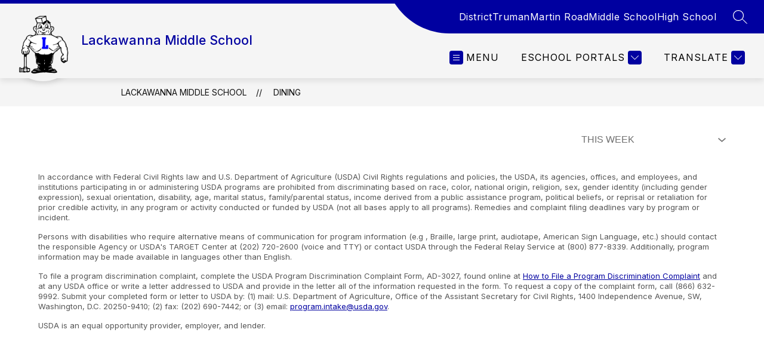

--- FILE ---
content_type: text/javascript
request_url: https://cmsv2-static-cdn-prod.apptegy.net/static_js/d7b03fda867af155928890137880ab09cc8e5c5f/_nuxt/BrzQys_I.js
body_size: 2306
content:
import b from"./B2ZRsjBK.js";import{Y as A,_ as w,e as c,d as l,g as a,h as f,t as u,Z as P,J as I,f as _,w as p,$ as k,L as S,F as y,r as F,v as R,b as H,m as D,a0 as M,a1 as B,a2 as E,a3 as N,u as U,p as T,q,a as x,s as O,x as W}from"./BBfozfhn.js";import{c as G}from"./Csr-97m9.js";import Q from"./B60OWIcB.js";import{d as V}from"./BsL2PcXn.js";import"./BwlEanlU.js";async function v({pageQuery:e,selectedFilter:n,store:t,api:i}){try{const o=e.filter,r={query_id:o||n},{url:d,params:m}=t.getters.getDiningApi(i.defaults.baseURL),g=await i.get(d,{params:{...m,...r},cache:{ignoreCache:!1}}),{menus:s,meta:{links:h}}=g.data;return{menus:s,selectedFilter:o,links:h}}catch{throw new Error("error fetching menus")}}async function $({store:e,pageQuery:n={},api:t}){const{url:i,params:o}=e.getters.getDiningApi(t.defaults.baseURL);e.dispatch("setCustomSectionData",{type:"menus",fallbackSectionName:"Dining"});try{const r=await t.get(i,{params:o,cache:{ignoreCache:!1}}),{meta:{queries:d,disclaimer:m}}=r.data,g=d.find(({name:C})=>C.toUpperCase()==="THIS WEEK")||d[0];e.commit("setDynamicPageFilters",{type:"dining",filters:d}),e.commit("setDiningDisclaimer",m);const s=n.filter||g.id,h=await v({pageQuery:n,selectedFilter:s,store:e,api:t});return{selectedFilter:s,menus:h.menus,links:h.links}}catch{throw new Error("error fetching filters and disclaimer")}}function L(e){return A(e).format("dddd, MMM D")}const j={name:"MenuItem",props:{item:{type:Object,default:()=>({})}},methods:{formatDate:L}},J={class:"page-container-item"},K={class:"menu-info"},Y={class:"date"},Z={key:0,class:"breakfast"},z={key:1,class:"lunch"},X={key:2,class:"dinner"};function ee(e,n,t,i,o,r){return l(),c("div",J,[a("div",K,[a("div",Y,[a("h2",null,u(r.formatDate(t.item.name)),1)]),t.item.breakfast?(l(),c("div",Z,[a("h3",null,u(e.$t("pages.dining.breakfast")),1),a("pre",null,u(t.item.breakfast),1)])):f("",!0),t.item.lunch?(l(),c("div",z,[a("h3",null,u(e.$t("pages.dining.lunch")),1),a("pre",null,u(t.item.lunch),1)])):f("",!0),t.item.dinner?(l(),c("div",X,[a("h3",null,u(e.$t("pages.dining.dinner")),1),a("p",null,u(t.item.dinner),1)])):f("",!0)])])}const te=w(j,[["render",ee],["__scopeId","data-v-28cb4ed5"]]);function ne(e,n){return e.getters["translation/getLanguage"]||P(n,"langCode","en")}const se=V({name:"Menus",components:{MenuItem:te,Breadcrumbs:b,LoadingIndicator:S},mixins:[Q],beforeRouteUpdate(e,n,t){e.query.filter!==n.query.filter&&this.fetchFiltersAndMenus(e.query,document.cookie),t()},async setup(){let e,n;const t=U(),{data:i}=([e,n]=T(()=>q("dining",()=>$({store:t,pageQuery:W().query,api:O().$axios}))),e=await e,n(),e);return x({title:t.getters.getSectionName}),i.value},data(){return{loading:!1,selectedFilter:null,menus:[],links:null,loadAdditionalMenu:!1,stopInfiniteScrollWatch:null}},computed:{...D(["getDiningApi","getLinks","getGlobals","getPathPrefix","getCustomSections","getSectionName","getDiningPageFilters","getDiningPageDisclaimer"]),...D("translation",["getLanguage"]),hasMoreMenus(){return!!(this.menus.length&&this.links?.next)}},async mounted(){this.setupInfiniteScroll()},beforeUnmount(){this.stopInfiniteScrollWatch&&this.stopInfiniteScrollWatch()},methods:{formatDate:L,setupInfiniteScroll(){const{y:n}=B(window),t=E(()=>{if(!this.hasMoreMenus||this.loadAdditionalMenu)return;const o=this.$refs.container.getBoundingClientRect().bottom,r=window.innerHeight;o-r<100&&this.addMenuResults()},100);this.stopInfiniteScrollWatch=N(n,t,{immediate:!0})},async fetchFiltersAndMenus(e,n){this.loading=!0;try{const t=ne(this.$store,n);if(!M(t)&&t!=="en"){const{menus:i,selectedFilter:o,links:r}=await $({store:this.$store,pageQuery:e,api:this.$axios});this.selectedFilter=o,this.menus=i,this.links=r,this.loading=!1;return}if(!M(e)){const{menus:i,selectedFilter:o,links:r}=await v({store:this.$store,pageQuery:e,api:this.$axios});this.selectedFilter=o,this.menus=i,this.links=r,this.loading=!1}}catch(t){console.error("Error in fetchFiltersAndMenus:",t)}finally{this.loading=!1}},async addMenuResults(){if(this.links.next)try{if(this.loadAdditionalMenu)return;this.loadAdditionalMenu=!0;const e=new URL(this.links.next),n=e.pathname.concat(e.search),{data:t}=await this.$axios.get(n),i=t.menus;this.links=t.meta.links,this.menus=G(this.menus,i)}catch(e){console.error("Error loading additional menu results:",{message:e.message,status:e.response?.status,statusText:e.response?.statusText})}finally{this.loadAdditionalMenu=!1}}}},"$-5uG6H39UL"),ie={id:"menu-list"},ae={ref:"container",class:"page-container"},oe={key:0,class:"filter"},re=["aria-label"],le=["data-testid","value"],ce={class:"dining-legal page-container"},de=["innerHTML"];function ue(e,n,t,i,o,r){const d=b,m=S,g=I("menu-item");return l(),c("div",ie,[_(d,{crumbs:[{name:e.getGlobals.info.school_name,link:`${e.getPathPrefix}/`},{name:e.getSectionName,link:`${e.getPathPrefix}/dining`}]},null,8,["crumbs"]),p(_(m,null,null,512),[[k,e.loading]]),p(a("div",ae,[e.getDiningPageFilters&&e.getDiningPageFilters.length>1?(l(),c("div",oe,[p(a("select",{"onUpdate:modelValue":n[0]||(n[0]=s=>e.selectedFilter=s),name:"filter","aria-label":e.$t("pages.dining.diningFilter"),"data-testid":"dining-filter-dropdown",onChange:n[1]||(n[1]=(...s)=>e.filterCallback&&e.filterCallback(...s))},[(l(!0),c(y,null,F(e.getDiningPageFilters,s=>(l(),c("option",{key:s.id,"data-testid":`dining-filter-option-${s.id}`,value:s.id},u(s.name.toUpperCase()),9,le))),128))],40,re),[[R,e.selectedFilter]])])):f("",!0),(l(!0),c(y,null,F(e.menus,s=>(l(),H(g,{key:s.id,"data-testid":"dining-menu-item",item:s},null,8,["item"]))),128))],512),[[k,!e.loading]]),a("div",ce,[a("div",{class:"page-container-item",innerHTML:e.getDiningPageDisclaimer.fda_statement},null,8,de)])])}const ke=w(se,[["render",ue],["__scopeId","data-v-7dd8c7ca"]]);export{ke as default};
//# sourceMappingURL=BrzQys_I.js.map
